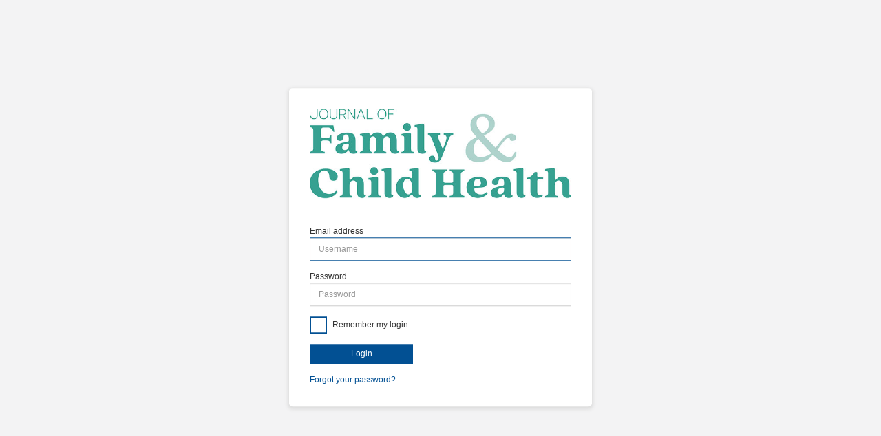

--- FILE ---
content_type: text/html; charset=utf-8
request_url: https://auth.markallengroup.com/Account/Login?ReturnUrl=%2Fconnect%2Fauthorize%2Fcallback%3Fclient_id%3Dchhe%26redirect_uri%3Dhttps%253A%252F%252Fwww.journalofchildhealth.com%252Fsignin-oidc-chhe%26response_type%3Dcode%2520id_token%26scope%3Dopenid%2520profile%2520email%2520ingress.full%26response_mode%3Dform_post%26nonce%3D638377567536455213.ZGMwMTRkMzEtOGIyZC00ZTM2LTgyZTQtZDMxMjc3NDlhZWM3NTg0NWU0ODMtYzUzYS00NWU3LWE4MmUtMDFjNTRkMzExZThi%26state%3DCfDJ8PEItHfDgfFMuDAGUBKCekFt1KHuHyBZGbaAYnndNCUuV8P8Epb4er-6TRdvyKv5fpdq-RRsmN4LcXXtbhI-QPnTsZsEmrMHn4VNY-D82xx2B-OraC6FaPOnQGBi89_exuPhVuleyuiDhovw1Aeab7ChmpgtSNZ4rz960dBVbSuv9P5MqnNWbGIUIDd9ehibWomQQzhHWxdZB8llCfKNWZf9KQFiSVoXfk-Hsm1Tg0GGGodzHw4iXfgjHyNEAQVp9Mc1kR_XoBJbeodN9IRSn66S25lWjfwj4011lXpgUfOxYs91PdBzCtZyn0tXFeAO2cwxBUvQxiP2VlxH2oqPZqdmjotVL9oAnP0tzHJD7oeQJq5Fck5HGtSVxB8BlKCLwO7nbfaeaXPRzv41hZi631Mw1mpoZ8ugrFB3Q1LiLXKWnbsYXnjYJf_Fgt8_JK8hlKwzgekYZQABhmiE1HAThBDc44vZNSHiywZPNQVVQEpJzfluKhyyOBNI0NbiVkUDsw%26x-client-SKU%3DID_NETSTANDARD2_0%26x-client-ver%3D6.10.0.0
body_size: 5029
content:
<!DOCTYPE html>
<html>
<head>
    <meta charset="utf-8" />
    <meta http-equiv="X-UA-Compatible" content="IE=edge">
    <meta name="viewport" content="width=device-width, initial-scale=1.0" />
    <title>Mark Allen Authentication</title>
    <link rel="icon" type="image/x-icon" href="/favicon.ico" />
    <link rel="shortcut icon" type="image/x-icon" href="/favicon.ico" />
    <link rel="stylesheet" href="/lib/bootstrap/css/bootstrap.css" />
    <link rel="stylesheet" href="/css/themes/chhe/site.min.css" />
    <link rel="stylesheet" href="/lib/bootstrap-datepicker/dist/css/bootstrap-datepicker.css" />
    <link rel="stylesheet" href="/css/font-awesome.css" />


</head>
<body>
    <div class="body-content container">
        
<img src="/css/themes/chhe/images/logo.jpg" class="img-responsive" id="logo">


    <form action="" method="post">
        <input type="hidden" id="ReturnUrl" name="ReturnUrl" value="/connect/authorize/callback?client_id=chhe&amp;redirect_uri=https%3A%2F%2Fwww.journalofchildhealth.com%2Fsignin-oidc-chhe&amp;response_type=code%20id_token&amp;scope=openid%20profile%20email%20ingress.full&amp;response_mode=form_post&amp;nonce=638377567536455213.ZGMwMTRkMzEtOGIyZC00ZTM2LTgyZTQtZDMxMjc3NDlhZWM3NTg0NWU0ODMtYzUzYS00NWU3LWE4MmUtMDFjNTRkMzExZThi&amp;state=[base64]&amp;x-client-SKU=ID_NETSTANDARD2_0&amp;x-client-ver=6.10.0.0" />

        <fieldset>
            <div class="form-group">
                <label for="Username">Email address</label>
                <input class="form-control" placeholder="Username" autofocus type="email" data-val="true" data-val-email="The Email address field is not a valid e-mail address." data-val-required="The Email address field is required." id="Username" name="Username" value="">
            </div>
            <div class="form-group">
                <label for="Password">Password</label>
                <input type="password" class="form-control" placeholder="Password" autocomplete="off" data-val="true" data-val-required="The Password field is required." id="Password" name="Password">
            </div>
                <div class="form-group">
                    <div class="checkbox-contained margin-bottom-20 login-remember">
                        <input class="checkbox-custom" type="checkbox" data-val="true" data-val-required="The RememberLogin field is required." id="RememberLogin" name="RememberLogin" value="true">
                        <label class="checkbox-custom-label" for="RememberLogin">
                            Remember my login
                        </label>
                    </div>

                </div>


            <div class="form-group">
                <button class="btn btn-primary btn-login" name="button" value="login">Login</button>
            </div>
            <p>
                <a href="/Account/ForgotPassword?returnurl=%2Fconnect%2Fauthorize%2Fcallback%3Fclient_id%3Dchhe%26redirect_uri%3Dhttps%253A%252F%252Fwww.journalofchildhealth.com%252Fsignin-oidc-chhe%26response_type%3Dcode%2520id_token%26scope%3Dopenid%2520profile%2520email%2520ingress.full%26response_mode%3Dform_post%26nonce%3D638377567536455213.ZGMwMTRkMzEtOGIyZC00ZTM2LTgyZTQtZDMxMjc3NDlhZWM3NTg0NWU0ODMtYzUzYS00NWU3LWE4MmUtMDFjNTRkMzExZThi%26state%[base64]%26x-client-SKU%3DID_NETSTANDARD2_0%26x-client-ver%3D6.10.0.0">Forgot your password?</a>
            </p>
        </fieldset>
    <input name="__RequestVerificationToken" type="hidden" value="CfDJ8D3xOHLhxYRLoy_IsiVuwIb_TFleCOBnodbRUKJ4XiEaU4PChWEvutEESL0TAaJzmdLadsUJQKnQCqsB7Wlx8Op3-H-GdsWyAkrlGsPRyKw8GlbH9s5skWZMQDTI0X9sHkYKPXgeYq2luSkX5VMAeag" /><input name="RememberLogin" type="hidden" value="false"></form>


    </div>

    <script src="/lib/jquery/jquery.js"></script>
    <script src="/lib/bootstrap/js/bootstrap.js"></script>
    <script src="/lib/bootstrap-datepicker/dist/js/bootstrap-datepicker.js"></script>
    <script src="/lib/bootstrap-fileinput/js/fileinput.js"></script>
    <script src="/lib/jquery-validation/dist/jquery.validate.js"></script>
    <script src="/lib/jquery-validation-unobtrusive/jquery.validate.unobtrusive.min.js"></script>
    
</body>
</html>


--- FILE ---
content_type: text/css
request_url: https://auth.markallengroup.com/css/themes/chhe/site.min.css
body_size: 5313
content:
html{position:relative;height:100%;}body{overflow-x:hidden;font-family:"Helvetica Neue",Helvetica,Arial,sans-serif;font-size:12px;line-height:1.42857143;color:#333;position:relative;height:100%;background:#f3f3f4;}.body-content{-webkit-box-shadow:0 2px 5px 2px #ddd;-moz-box-shadow:0 2px 5px 2px #ddd;box-shadow:0 2px 5px 2px #ddd;border-color:#e7eaec;padding:30px;left:50%;top:50%;transform:translate(-50%,-50%);position:relative;background:#fff;margin:0;border-radius:5px;max-width:440px;}.body-content #logo{margin-left:auto;margin-right:auto;margin-bottom:40px;display:block;}.floating-panel{min-height:380px;}.floating-panel p{text-align:center;}a{font-size:12px;color:#025093;}a:hover{text-decoration:none;color:#014075;}a:active,a:focus{text-decoration:none;color:#014075;}p{margin-bottom:5px;}p:last-child{margin-bottom:0;}.relative{height:100%;position:relative;}#page-content-wrapper{width:100%;position:relative;height:100%;margin-right:500px;background:url("images/background.jpg") no-repeat center center;background-size:cover;}#wrapper{padding-left:0;padding-right:500px;position:relative;height:100%;}#wrapper #sidebar-wrapper{width:500px;}#wrapper #page-content-wrapper{position:relative;height:100%;margin-right:-500px;}.form-control{border-radius:0;font-size:12px;}.form-control:focus{border-color:#025093;box-shadow:inset 0 1px 1px rgba(227,114,34,.075);}#logo{max-width:100%;margin-bottom:20px;}form{margin-top:40px;}form label{font-weight:normal;font-size:12px;margin-bottom:0;}.bottom{position:absolute;bottom:10px;width:400px;font-size:12px;}.bottom a.first-child{margin-right:15px;}.bottom #footer-logo{max-height:50px;float:right;padding-bottom:10px;}.panel{border:1px solid #ddd;}.panel .panel-body{padding:20px;}.checkbox-custom{opacity:0;position:absolute;display:inline-block;vertical-align:middle;cursor:pointer;font-weight:normal;}.checkbox-custom+.checkbox-custom-label:before{content:'';background:#fff;border:2px solid #025093;display:inline-block;vertical-align:middle;width:25px;height:25px;margin-right:0;text-align:center;font-weight:normal;margin-right:5px;}.checkbox-custom:checked+.checkbox-custom-label:before{content:"";font-family:'FontAwesome';font-size:12px;padding-top:2px;background:#025093;color:#fff;font-weight:normal;}.checkbox-custom-label{display:inline-block;vertical-align:middle;cursor:pointer;position:relative;font-weight:normal;}.btn{border-radius:0;font-size:12px;border:0;padding:6px 16px;background:#025093;color:#fff;font-family:"Helvetica Neue",Helvetica,Arial,sans-serif;}.btn:hover{background:#014075;color:#fff;}.btn:active,.btn:focus{background:#025093;background-color:#025093;border-color:#025093;color:#fff;}.btn-external{margin-bottom:10px;width:100%;}.btn-login{width:150px;}.validation-summary-valid ul{padding:0;}.validation-summary-valid ul li{display:none;}.validation-summary-errors ul{padding:0;}.validation-summary-errors ul li{list-style-type:disc;display:block;}.text-danger{color:#e74c3c;}.form-container{background:#f3f3f4;}.form-container .form-content{padding:30px;background:#fff;-webkit-box-shadow:0 2px 5px 2px #ddd;-moz-box-shadow:0 2px 5px 2px #ddd;box-shadow:0 2px 5px 2px #ddd;border-color:#e7eaec;border-radius:5px;}.form-container .form-content #logo{margin-left:auto;margin-right:auto;max-height:100px;margin-bottom:20px;}.form-container .form-content .form-control{border-radius:0;font-size:12px;}.form-container .form-content .form-control:focus{border-color:#025093;box-shadow:inset 0 1px 1px rgba(227,114,34,.075);}.form-container .form-content form{margin-top:50px;}.form-container .form-content form label{font-weight:normal;font-size:12px;}.form-container h1{font-size:20px;font-weight:bold;margin-top:40px;margin-bottom:15px;}.form-container .btn-secondary{color:#fff;background-color:#6c757d;border-color:#6c757d;font-size:13px;}.form-container .btn-group>.btn-group:not(:first-child)>.btn,.form-container .btn-group>.btn:not(:first-child){border-top-left-radius:0;border-bottom-left-radius:0;}.form-container .btn-secondary:not(:disabled):not(.disabled).active,.form-container .btn-secondary:not(:disabled):not(.disabled):active,.form-container .show>.btn-secondary.dropdown-toggle{color:#fff;background-color:#40464b;border-color:#40464b;}.form-container .btn-secondary:not(:disabled):not(.disabled).opt-in.active,.form-container .btn-secondary:not(:disabled):not(.disabled):active,.form-container .show>.btn-secondary.dropdown-toggle{color:#fff;background-color:#28a745;border-color:#27ae60;}.form-container .btn-secondary:not(:disabled):not(.disabled).opt-out.active,.form-container .btn-secondary:not(:disabled):not(.disabled):active,.form-container .show>.btn-secondary.dropdown-toggle{color:#fff;background-color:#dc3545;border-color:#c0392b;}.form-container .btn-group>.btn-group:not(:last-child)>.btn,.form-container .btn-group>.btn:not(:last-child):not(.dropdown-toggle){border-top-right-radius:0;border-bottom-right-radius:0;}.form-container .required-fields{color:#f00;}.form-container p{font-size:14px;margin-bottom:15px;}.form-container p a{font-size:14px;}.form-container .margin-bottom-40{margin-bottom:40px;}.form-container .tri-label{width:215px;}@media(max-width:600px){.body-content{-webkit-box-shadow:none;-moz-box-shadow:none;box-shadow:none;border-color:#fff;padding:20px;left:0%;top:0%;transform:translate(0%,0%);position:relative;background:#fff;margin:0;border-radius:5px;max-width:100%;}body{background:#fff;}.form-container .tri-label{width:100%;margin-bottom:5px;display:block;}}